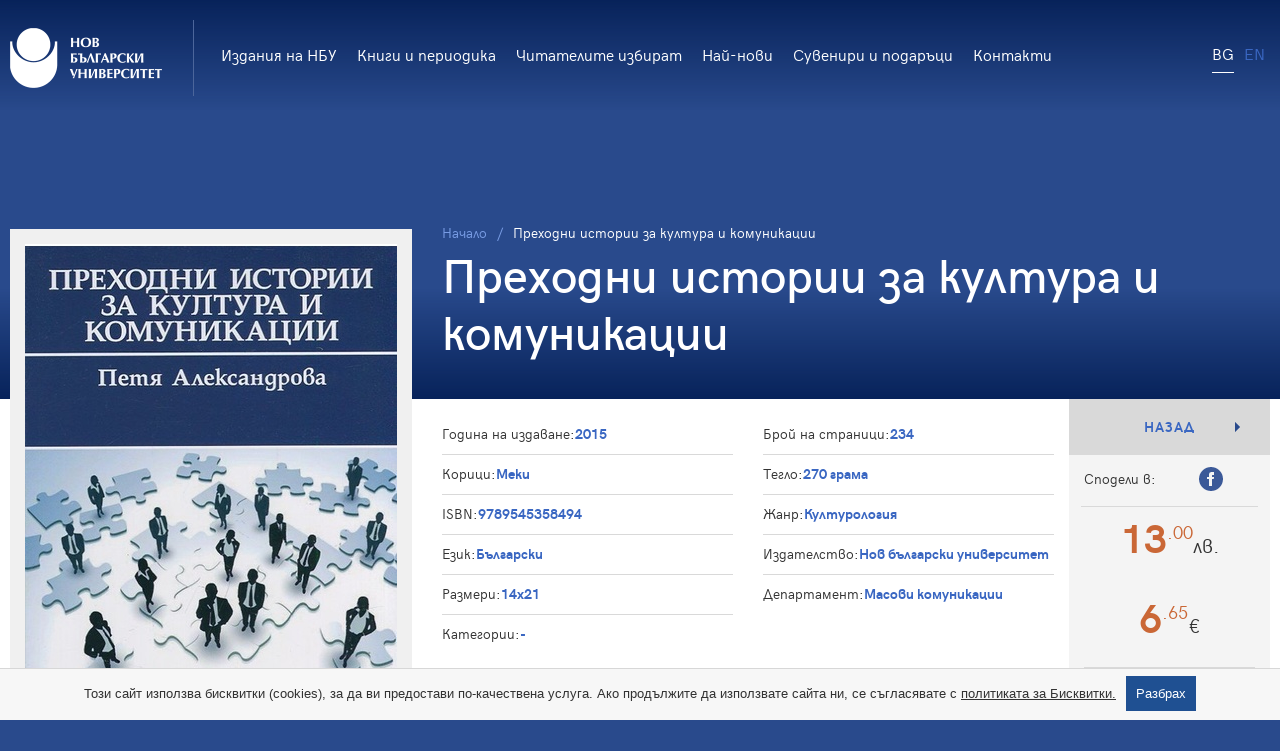

--- FILE ---
content_type: text/html; charset=utf-8
request_url: https://bookshop.nbu.bg/bg/books/view/prehodni-istorii-za-kultura-i-komunikacii
body_size: 6584
content:
<!DOCTYPE html>
<html lang="bg">
<head>
	<title>Преходни истории за култура и комуникации | Книжарница на НБУ</title>
<meta http-equiv="X-UA-Compatible" content="IE=edge">
<meta http-equiv="Content-Type" content="text/html;charset=utf-8">
<meta name="viewport" content="width=device-width, initial-scale=1.0, maximum-scale=5.0">
<meta name="description" content="&quot;Преходни истории..&quot; е моментна снимка на комуникациите на творци и творби - помежду им, с техните публики, с новите технологии. Отношенията между..."><link rel="icon" href="/public/favicon.ico" type="image/x-icon">

<meta property="og:title" content="Преходни истории за култура и комуникации | Книжарница на НБУ" />
<meta property="og:description" content="&quot;Преходни истории..&quot; е моментна снимка на комуникациите на творци и творби - помежду им, с техните публики, с новите технологии. Отношенията между..." />	<meta property="og:image" content="https://bookshop.nbu.bg/public/thumbs/500x500/191613-b_500x500_pad_e4deda1f7c.jpg" />

<meta name="twitter:title" content="Преходни истории за култура и комуникации | Книжарница на НБУ">
<meta name="twitter:description" content="&quot;Преходни истории..&quot; е моментна снимка на комуникациите на творци и творби - помежду им, с техните публики, с новите технологии. Отношенията между...">
<link rel="stylesheet" type="text/css" href="/public/frontend/styles/build/build.css?v=1">
<link rel="stylesheet" type="text/css" href="/public/frontend/styles/custom.css?v=1">

<script type="text/javascript">
	var cantouch = ('ontouchstart' in document.documentElement) || ('ontouchstart' in window);
	document.createElement('main');
</script>

<script type="text/javascript">
			
			(function(i,s,o,g,r,a,m){i['GoogleAnalyticsObject']=r;i[r]=i[r]||function(){
			(i[r].q=i[r].q||[]).push(arguments)},i[r].l=1*new Date();a=s.createElement(o),
			m=s.getElementsByTagName(o)[0];a.async=1;a.src=g;m.parentNode.insertBefore(a,m)
			})(window,document,'script','https://www.google-analytics.com/analytics.js','ga');

			ga('create', 'UA-111274038-3', 'auto');
			ga('send', 'pageview');

			<!-- Global site tag (gtag.js) - Google Analytics -->
			window.dataLayer = window.dataLayer || [];

			function gtag(){dataLayer.push(arguments);}

			gtag('js', new Date());

			gtag('config', 'UA-111274038-3');
		
	</script>

	
		<script type="text/javascript">
			window.___gcfg = {
				lang: 'bg-BG',
				parsetags: 'onload'
			};
		</script>
		<script type="text/javascript" src="https://apis.google.com/js/client:platform.js" async defer></script>
		<div id="fb-root"><!-- --></div>
		<script type="text/javascript">
			window.fbAsyncInit = function() {
				FB.init({
					appId: '320926878315714',
					cookie: true,
					xfbml: true,
					version: 'v2.5'
				});

				//FB.AppEvents.logPageView();
			};

			(function(d, s, id) {
				var js, fjs = d.getElementsByTagName(s)[0];
				if (d.getElementById(id)) {return;}
				js = d.createElement(s); js.id = id;
				js.src = "//connect.facebook.net/bg_BG/sdk.js";
				fjs.parentNode.insertBefore(js, fjs);
			}(document, 'script', 'facebook-jssdk'));
		</script>
	</head>
<body>
	<div class="container" id="js-container">
		<header class="header">
	<div class="wrapper">
		<a href="/" class="logo" style="margin: 28px 8px 22px 0;">
			<img src="/public/frontend/images/logo2x.png" alt="logo" width="152" height="60" />
		</a>

		<nav class="nav-primary">
			<ul class="level-1">
				<li><a href="/bg/books/section/nbu-publishing">Издания на НБУ</a></li>
				<li><a href="/bg/books/section/educational-literature">Книги и периодика</a></li>
				<li><a href="/bg/books/section/popular-literature">Читателите избират</a></li>
				<li><a href="/bg/books/section/arts">Най-нови</a></li>
				<li><a href="/bg/products">Сувенири и подаръци</a></li>
				<li><a href="/bg/contacts">Контакти</a></li>
			</ul>
		</nav>

		<div class="btn-menu-wrap" id="js-menu-trigger" data-active-target="#js-menu">
			<span class="btn btn-menu"><span></span></span>
		</div>

		
		<nav class="nav-lang">
			<ul>
				<li class="selected"><a href="javascript:;">BG</a></li>
																								<li><a href="/en">EN</a></li>
												</ul>
		</nav>
	</div>
	<nav class="menu" id="js-menu">
		<div class="menu-top">
			<ul class="level-1">
				<li><a href="/bg/books/section/nbu-publishing">Издания на НБУ</a></li>
				<li><a href="/bg/books/section/educational-literature">Книги и периодика</a></li>
				<li><a href="/bg/books/section/popular-literature">Читателите избират</a></li>
				<li><a href="/bg/books/section/arts">Най-нови</a></li>
				<li><a href="/bg/products">Сувенири и подаръци</a></li>
				<li><a href="/bg/contacts">Контакти</a></li>
			</ul>
		</div>

		<div class="menu-bottom">
			<ul>
				<li class="selected"><a href="javascript:;">BG</a></li>
																								<li><a href="/en">EN</a></li>
												</ul>
		</div>
	</nav>
</header>		<div class="main">
	<div class="main-head has-left-content">
	<div class="wrapper">
		<nav class="breadcrumbs">
			<ul>
				<li><a href="/">Начало</a></li>
															<li>Преходни истории за култура и комуникации</li>
												</ul>
		</nav>

		<h1 class="title-primary">Преходни истории за култура и комуникации</h1>
	</div>
</div><!-- /.main-head -->
	<div class="main-body full">
		<div class="wrapper">
			<main class="main-content">
				<div class="block block-product-view">
					<aside class="product-view-aside">
						<div class="gallery">
							<div class="gallery-view">
																	<img alt="Преходни истории за култура и комуникации" height="548" src="/public/thumbs/372x548/191613-b_372x548_pad_e4deda1f7c.jpg" width="372"/>
								
															</div>

													</div>

													<div class="widgets">
																	<div class="widget-author">
										
										<div class="content">
											<p class="label">Автор</p>

											<p class="title"><a href="/bg/authors/petq-aleksandrova">Петя Александрова</a></p>

											<div class="rich-text">
												
											</div>

											<div class="btns">
												<a href="/bg/authors/petq-aleksandrova" class="btn btn-bordered">Книги от автора</a>
											</div>
										</div>
									</div>
															</div>
											</aside>

					<div class="product-view-content">
						<div class="product-features">
							<div class="product-features-item">
								<p class="key">Година на издаване: </p>
								<p class="value">2015</p>
							</div>

							<div class="product-features-item">
								<p class="key">Брой на страници: </p>
								<p class="value">234</p>
							</div>

							<div class="product-features-item">
								<p class="key">Корици: </p>
								<p class="value">Меки</p>
							</div>

							<div class="product-features-item">
								<p class="key">Тегло: </p>
								<p class="value">270 грама</p>
							</div>

							<div class="product-features-item">
								<p class="key">ISBN: </p>
								<p class="value">9789545358494</p>
							</div>

							<div class="product-features-item">
								<p class="key">Жанр: </p>
								<p class="value">
																														Културология																											</p>
							</div>

							<div class="product-features-item">
								<p class="key">Език: </p>
								<p class="value">Български</p>
							</div>

							<div class="product-features-item">
								<p class="key">Издателство: </p>
								<p class="value">Нов български университет</p>
							</div>

							<div class="product-features-item">
								<p class="key">Размери: </p>
								<p class="value">14x21</p>
							</div>

							<div class="product-features-item">
								<p class="key">Департамент: </p>
								<p class="value">Масови комуникации</p>
							</div>

							<div class="product-features-item">
								<p class="key">Категории: </p>
								<p class="value">
																			-
																	</p>
							</div>
						</div>

													<div class="msg msg-info">
								<p class="title">Срок и цена за доставка</p>

								<div class="rich-text">
									<p>Доставка до 3 работни дни. Цената за доставка е съобразно актуален ценоразпис на куриерска фирма СПИДИ.</p>
								</div>
							</div>
						
						<div class="article">
							<p>"Преходни истории.." е моментна снимка на комуникациите на творци и творби - помежду им, с техните публики, с новите технологии. Отношенията между отделни прояви на изкуствата и техните комуникативни интерпретации са изменчиви и фрагментарни, затова и конструкцията на книгата следва едно съвременно възприятие: на парче, с отклонения, лъкатушения, завръщания, препратки. С кратки текстове на разбираем и непретенциозен език, с хлабави връзки, понякога хаотични и случайни прехвърляния - като при ключови думи. Но в съзнанието на читателя така се оглежда преминаването от културната история през модерните й прочити до недоразуменията или новаторството в употребата на артефакти. Защото дълбокото ми убеждение е, че новото не е добре забравеното старо, а добре усвоеното старо. /Петя Александрова/</p>
						</div>
					</div>

					<aside class="product-view-actions">
						<div class="btns">
							<a onclick="window.history.back();" class="btn btn-move">Назад</a>
						</div>

						<div class="socials socials-share">
							<span>Сподели в:</span>

							<a href="http://www.facebook.com/share.php?u=bookshop.nbu.bg/bg/books/view/prehodni-istorii-za-kultura-i-komunikacii&title=Преходни истории за култура и комуникации&display=popup" class="socials-item facebook" target="_blank" onclick="return !window.open(this.href, 'Facebook', 'width=640,height=580')">
								<svg aria-hidden="true" class="icon icon-svg">
									<use xlink:href="/public/frontend/images/svg-sprite.svg#facebook"></use>
								</svg>
							</a>
						</div>

						<div class="prices">
							
							<div class="price-wrap">
								<p class="price price-new"><strong>13</strong><sup>.00</sup><small>лв.</small></p>
								<p class="price price-new"><strong>6</strong><sup>.65</sup><small>€</small></p>
							</div>
						</div>

						<p class="product-available success">Налично</p>

													<div class="form form-products-add">
																	<div class="btns">
										<a href="/bg/books/send_request/prehodni-istorii-za-kultura-i-komunikacii" class="btn btn-secondary">Изпрати запитване</a>
									</div>
									<div class="center">
										<p class="or-text">или</p>
										<b>Телефон за връзка:</b>
										<a href="tel:+359885506369">+359 88 550 6369</a>
									</div>
															</div><!-- /.form -->
											</aside>
				</div><!-- /.block -->
			</main>
		</div>
	</div><!-- /.main-body -->
</div><!-- /.main -->

<div class="accents">
	<section class="accent accent-products accent-products-related">
		<div class="wrapper">
			<div class="accent-head">
				<h3 class="accent-title">Може да харесате</h3>
			</div><!-- /.accent-head -->

			<div class="accent-body">
				<div class="boxes boxes-products">
											<a href="/bg/books/view/biznes-ocenqvane" class="box box-products">
							<picture class="picture">
																	<img alt="Бизнес оценяване" height="272" src="/public/thumbs/186x272/ivo_186x272_pad_5989e7d7c4.jpg" width="186"/>
															</picture>

							<div class="content">
								<p class="author">
																			Александър Ганчев, 																			Нигохос Канарян, 																			Владимир Сираков, 																			Любомир Димитров																	</p>

								<p class="title">Бизнес оценяване</p>

								<div class="prices">
									<p class="price"><strong>24</strong><sup>.00</sup><small>лв.</small></p>
									<p class="price"><strong>/ 12</strong><sup>.27</sup><small>€</small></p>
								</div>
							</div>
						</a>
											<a href="/bg/books/view/prilozhna-matematika-uchebnik-za-vuz-m-k" class="box box-products">
							<picture class="picture">
																	<img alt="Приложна математика : [Учебник за ВУЗ] (м. к)" height="272" src="/public/thumbs/186x272/196254-b_186x272_pad_629975201d.jpg" width="186"/>
															</picture>

							<div class="content">
								<p class="author">
																			Марин Л. Маринов																	</p>

								<p class="title">Приложна математика : [Учебник за ВУЗ] (м. к)</p>

								<div class="prices">
									<p class="price"><strong>19</strong><sup>.00</sup><small>лв.</small></p>
									<p class="price"><strong>/ 9</strong><sup>.71</sup><small>€</small></p>
								</div>
							</div>
						</a>
											<a href="/bg/books/view/[base64]" class="box box-products">
							<picture class="picture">
																	<img alt="Годишник на департамент &amp;quot;Романистика и германистика&amp;quot; : Т. 1 : Юбилейно издание в чест на 70-ата годишнина на доц. д-р Ани Леви / Състав. Мария Спасова; Ред. кол. Павлина Стефанова и др.; Рецензенти Мария Грозева, Елена Савова" height="272" src="/public/thumbs/186x272/7112073-b_186x272_pad_f90b1cbb84.jpg" width="186"/>
															</picture>

							<div class="content">
								<p class="author">
																			Колектив																	</p>

								<p class="title">Годишник на департамент &quot;Романистика и германистика&quot; : Т. 1 : Юбилейно издание в чест на 70-ата годишнина на доц. д-р Ани Леви / Състав. Мария Спасова; Ред. кол. Павлина Стефанова и др.; Рецензенти Мария Грозева, Елена Савова</p>

								<div class="prices">
									<p class="price"><strong>38</strong><sup>.00</sup><small>лв.</small></p>
									<p class="price"><strong>/ 19</strong><sup>.43</sup><small>€</small></p>
								</div>
							</div>
						</a>
											<a href="/bg/books/view/biznes-komunikacii-uchebnik" class="box box-products">
							<picture class="picture">
																	<img alt="Бизнес комуникации : [Учебник]" height="272" src="/public/thumbs/186x272/biznes-komunikacii_186x272_pad_177ab25102.jpg" width="186"/>
															</picture>

							<div class="content">
								<p class="author">
																			Соня Алексиева																	</p>

								<p class="title">Бизнес комуникации : [Учебник]</p>

								<div class="prices">
									<p class="price"><strong>12</strong><sup>.00</sup><small>лв.</small></p>
									<p class="price"><strong>/ 6</strong><sup>.14</sup><small>€</small></p>
								</div>
							</div>
						</a>
											<a href="/bg/books/view/svetyt-prez-hh-vek" class="box box-products">
							<picture class="picture">
																	<img alt="Светът през ХХ век" height="272" src="/public/thumbs/186x272/svetut-prez-xx-vek_186x272_pad_af45ae4461.jpg" width="186"/>
															</picture>

							<div class="content">
								<p class="author">
																			Пламен Цветков																	</p>

								<p class="title">Светът през ХХ век</p>

								<div class="prices">
									<p class="price"><strong>20</strong><sup>.00</sup><small>лв.</small></p>
									<p class="price"><strong>/ 10</strong><sup>.23</sup><small>€</small></p>
								</div>
							</div>
						</a>
											<a href="/bg/books/view/ekzistencialna-semiotika" class="box box-products">
							<picture class="picture">
																	<img alt="Екзистенциална семиотика" height="272" src="/public/thumbs/186x272/ekzistencialna-semiotika_186x272_pad_b14bcd1f5d.jpg" width="186"/>
															</picture>

							<div class="content">
								<p class="author">
																			Еро Тарасти																	</p>

								<p class="title">Екзистенциална семиотика</p>

								<div class="prices">
									<p class="price"><strong>25</strong><sup>.00</sup><small>лв.</small></p>
									<p class="price"><strong>/ 12</strong><sup>.78</sup><small>€</small></p>
								</div>
							</div>
						</a>
									</div><!-- /.boxes -->
			</div><!-- /.accent-body -->
		</div>
	</section><!-- /.accent -->
</div><!-- /.accents -->

		<div class="form form-newsletter">
	<div class="wrapper">
		<div class="form-left">
			<p class="form-title">Електронен бюлетин</p>

			<p class="form-note">Запиши се за нашия бюлетин и получавай най-новата информация за заглавия и автори.</p>
		</div>

		<div class="form-right">
			<form action="#" id="js-newsletter">
				<div class="cols cols-full cols-no-gutter">
					<div class="col col9of12">
						<div class="form-row">
							<div class="form-controls">
								<div class="field field-text">
									<input type="email" name="newsletter_email" id="newsletter_email" placeholder="Въведи своя мейл" />
								</div>
							</div>
						</div>
					</div><!-- /.col -->

					<div class="col col3of12">
						<div class="btns">
							<button class="btn btn-primary">Запиши ме</button>
						</div>
					</div><!-- /.col -->
				</div><!-- /.cols -->
			</form>
		</div>
	</div>
</div><!-- /.form -->

		<footer class="footer">
	<div class="footer-top">
		<div class="wrapper">
			<div class="cols cols-full">
				<div class="col col10of12">
					<h6 class="footer-title">За НБУ</h6>

					<nav class="nav-footer">
						<ul>
																						<li><a href="/bg/pages/zashtita-na-lichnite-danni">Защита на личните данни</a></li>
														<li><a href="/bg/contacts">Контакти</a></li>
						</ul>
					</nav>
				</div><!-- /.col -->

				<div class="col col2of12">
					<h6 class="footer-title">социални мрежи</h6>

					<div class="socials socials-footer">
													<a href="https://bg-bg.facebook.com/NBUCenterForTheBook/" target="_blank" class="socials-item facebook" aria-label="Facebook">
								<svg aria-hidden="true" class="icon icon-svg">
									<use xlink:href="/public/frontend/images/svg-sprite.svg#facebook"></use>
								</svg>
							</a>
											</div>
				</div><!-- /.col -->
			</div><!-- /.cols -->
		</div>
	</div>

	<div class="footer-bottom">
		<div class="wrapper">
			<p class="copy">Copyright © 2018 НБУ. Всички права запазени.</p>

			<a href="http://themags.com" target="_blank" class="trademark">
				<span>Magic by</span>
				<img src="/public/frontend/images/logo-themags.svg" alt="" width="76" height="24" />
			</a>
		</div>
	</div>
</footer>

<input id="cookie_values" value='{"content":"\u0422\u043e\u0437\u0438 \u0441\u0430\u0439\u0442 \u0438\u0437\u043f\u043e\u043b\u0437\u0432\u0430 \u0431\u0438\u0441\u043a\u0432\u0438\u0442\u043a\u0438 (cookies), \u0437\u0430 \u0434\u0430 \u0432\u0438 \u043f\u0440\u0435\u0434\u043e\u0441\u0442\u0430\u0432\u0438 \u043f\u043e-\u043a\u0430\u0447\u0435\u0441\u0442\u0432\u0435\u043d\u0430 \u0443\u0441\u043b\u0443\u0433\u0430. \u0410\u043a\u043e \u043f\u0440\u043e\u0434\u044a\u043b\u0436\u0438\u0442\u0435 \u0434\u0430 \u0438\u0437\u043f\u043e\u043b\u0437\u0432\u0430\u0442\u0435 \u0441\u0430\u0439\u0442\u0430 \u043d\u0438, \u0441\u0435 \u0441\u044a\u0433\u043b\u0430\u0441\u044f\u0432\u0430\u0442\u0435 \u0441 <a href=\"https:\/\/gdpr.nbu.bg\/\">\u043f\u043e\u043b\u0438\u0442\u0438\u043a\u0430\u0442\u0430 \u0437\u0430 \u0411\u0438\u0441\u043a\u0432\u0438\u0442\u043a\u0438.<\/a>","agree":"\u0420\u0430\u0437\u0431\u0440\u0430\u0445"}' hidden>

	</div>
	<script type="text/javascript" src="/public/frontend/scripts/build/build.js"></script>
		<script>
		
			$(document).ready(function() {
				/**
				* sliders
				*
				* plugin: slick
				* http://kenwheeler.github.io/slick/
				*
				*/
				$('.accent .boxes-products').slick({
					autoplay: false,
					swipeToSlide: true,
					arrows: false,
					dots: false,
					slidesToShow: 6,
					slidesToScroll: 1,
					responsive: [{
						breakpoint: 1366,
						settings: {
							slidesToShow: 5,
							dots: true
						}
					}, {
						breakpoint: 1280,
						settings: {
							slidesToShow: 4,
							dots: true
						}
					}, {
						breakpoint: 1024,
						settings: {
							slidesToShow: 4,
							dots: true
						}
					}, {
						breakpoint: 768,
						settings: {
							slidesToShow: 3,
							dots: true
						}
					}, {
						breakpoint: 480,
						settings: {
							slidesToShow: 2,
							dots: true
						}
					}, {
						breakpoint: 360,
						settings: {
							slidesToShow: 1,
							dots: true
						}
					}]
				});

				/**
				* product gallery
				*
				* plugin: colorbox
				* http://www.jacklmoore.com/colorbox/
				*
				*/
				$(".js-gallery-thumbs a").colorbox({
					rel:'js-gallery',
					maxWidth: '90%',
					maxHeight: '90%',
					reposition: true
				});

				// add product to cart
				$('#js-cart-add').on('submit', function(evt) {
					evt.preventDefault();

					var input = this.elements[0];
					var id = input.name;
					var qty = input.value;

					Cart.add(id, qty, '/bg/ajax/cart/_add?type=books');
				});
			});
		
	</script>


		<script type="text/javascript">
		
			$(document).ready(function() {
				var $formNewsletter = $('#js-newsletter');
				var $fieldNewsletter = $('#newsletter_email').closest('.field');

				$formNewsletter.on('submit', function(e) {
					e.preventDefault();

					$.ajax({
						url: '/bg/ajax/emails/_addEmail',
						data: $formNewsletter.serialize(),
						type: 'post',
						dataType: 'json',
						success: function(data) {
							$fieldNewsletter.removeClass('error');

							if(data.success) {
								toastr.success(data.success_msg);
								$('#newsletter_email').val("");
							} else {
								toastr.error(data.error_msg);
								$fieldNewsletter.addClass('error');
							}
						}
					});
				});
			});
		
	</script>



<script src="/public/js/cookie.js?1769022169"></script></body>
</html>